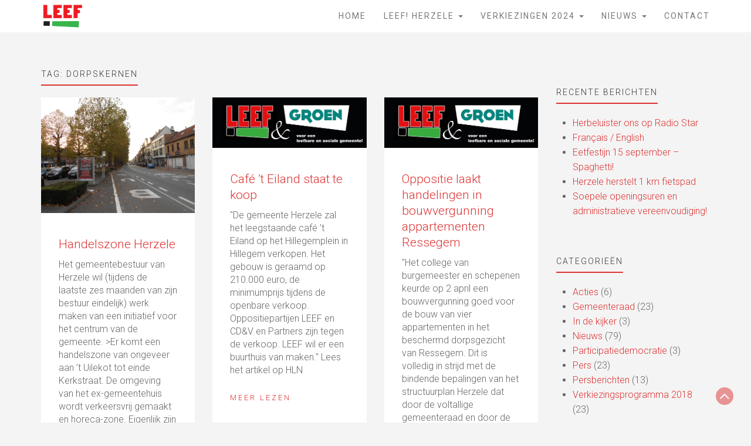

--- FILE ---
content_type: text/html; charset=UTF-8
request_url: https://www.leef.info/tag/dorpskernen/
body_size: 13342
content:
<!DOCTYPE html>
<html lang="nl-NL">
<head>
	<meta charset="UTF-8">
	<meta name="viewport" content="width=device-width, initial-scale=1">
	<link rel="profile" href="http://gmpg.org/xfn/11">
	<link rel="pingback" href="https://www.leef.info/xmlrpc.php">
	<meta name='robots' content='index, follow, max-image-preview:large, max-snippet:-1, max-video-preview:-1' />

	<!-- This site is optimized with the Yoast SEO plugin v26.6 - https://yoast.com/wordpress/plugins/seo/ -->
	<title>Dorpskernen Archieven - Leef! Herzele</title>
	<link rel="canonical" href="https://www.leef.info/tag/dorpskernen/" />
	<meta property="og:locale" content="nl_NL" />
	<meta property="og:type" content="article" />
	<meta property="og:title" content="Dorpskernen Archieven - Leef! Herzele" />
	<meta property="og:url" content="https://www.leef.info/tag/dorpskernen/" />
	<meta property="og:site_name" content="Leef! Herzele" />
	<meta property="og:image" content="https://usercontent.one/wp/www.leef.info/wp-content/uploads/2018/10/leef-vk2018-groepsfoto-bedankt-1024x668.jpg?media=1724179822" />
	<meta property="og:image:width" content="1024" />
	<meta property="og:image:height" content="668" />
	<meta property="og:image:type" content="image/jpeg" />
	<meta name="twitter:card" content="summary_large_image" />
	<script type="application/ld+json" class="yoast-schema-graph">{"@context":"https://schema.org","@graph":[{"@type":"CollectionPage","@id":"https://www.leef.info/tag/dorpskernen/","url":"https://www.leef.info/tag/dorpskernen/","name":"Dorpskernen Archieven - Leef! Herzele","isPartOf":{"@id":"https://www.leef.info/#website"},"primaryImageOfPage":{"@id":"https://www.leef.info/tag/dorpskernen/#primaryimage"},"image":{"@id":"https://www.leef.info/tag/dorpskernen/#primaryimage"},"thumbnailUrl":"https://www.leef.info/wp-content/uploads/2018/01/DSCN0725.jpg","breadcrumb":{"@id":"https://www.leef.info/tag/dorpskernen/#breadcrumb"},"inLanguage":"nl-NL"},{"@type":"ImageObject","inLanguage":"nl-NL","@id":"https://www.leef.info/tag/dorpskernen/#primaryimage","url":"https://www.leef.info/wp-content/uploads/2018/01/DSCN0725.jpg","contentUrl":"https://www.leef.info/wp-content/uploads/2018/01/DSCN0725.jpg","width":5152,"height":3864,"caption":"&copy;Patrick Giebens"},{"@type":"BreadcrumbList","@id":"https://www.leef.info/tag/dorpskernen/#breadcrumb","itemListElement":[{"@type":"ListItem","position":1,"name":"Home","item":"https://www.leef.info/"},{"@type":"ListItem","position":2,"name":"Dorpskernen"}]},{"@type":"WebSite","@id":"https://www.leef.info/#website","url":"https://www.leef.info/","name":"Leef! Herzele","description":"rood-groen","publisher":{"@id":"https://www.leef.info/#organization"},"potentialAction":[{"@type":"SearchAction","target":{"@type":"EntryPoint","urlTemplate":"https://www.leef.info/?s={search_term_string}"},"query-input":{"@type":"PropertyValueSpecification","valueRequired":true,"valueName":"search_term_string"}}],"inLanguage":"nl-NL"},{"@type":"Organization","@id":"https://www.leef.info/#organization","name":"Leef! Herzele","url":"https://www.leef.info/","logo":{"@type":"ImageObject","inLanguage":"nl-NL","@id":"https://www.leef.info/#/schema/logo/image/","url":"https://www.leef.info/wp-content/uploads/2018/01/cropped-leeflogo.png","contentUrl":"https://www.leef.info/wp-content/uploads/2018/01/cropped-leeflogo.png","width":74,"height":45,"caption":"Leef! Herzele"},"image":{"@id":"https://www.leef.info/#/schema/logo/image/"},"sameAs":["https://www.facebook.com/LEEFHerzele/"]}]}</script>
	<!-- / Yoast SEO plugin. -->


<link rel='dns-prefetch' href='//fonts.googleapis.com' />
<link rel="alternate" type="application/rss+xml" title="Leef! Herzele &raquo; feed" href="https://www.leef.info/feed/" />
<link rel="alternate" type="application/rss+xml" title="Leef! Herzele &raquo; reacties feed" href="https://www.leef.info/comments/feed/" />
<link rel="alternate" type="application/rss+xml" title="Leef! Herzele &raquo; Dorpskernen tag feed" href="https://www.leef.info/tag/dorpskernen/feed/" />
<style id='wp-img-auto-sizes-contain-inline-css' type='text/css'>
img:is([sizes=auto i],[sizes^="auto," i]){contain-intrinsic-size:3000px 1500px}
/*# sourceURL=wp-img-auto-sizes-contain-inline-css */
</style>
<style id='wp-emoji-styles-inline-css' type='text/css'>

	img.wp-smiley, img.emoji {
		display: inline !important;
		border: none !important;
		box-shadow: none !important;
		height: 1em !important;
		width: 1em !important;
		margin: 0 0.07em !important;
		vertical-align: -0.1em !important;
		background: none !important;
		padding: 0 !important;
	}
/*# sourceURL=wp-emoji-styles-inline-css */
</style>
<style id='wp-block-library-inline-css' type='text/css'>
:root{--wp-block-synced-color:#7a00df;--wp-block-synced-color--rgb:122,0,223;--wp-bound-block-color:var(--wp-block-synced-color);--wp-editor-canvas-background:#ddd;--wp-admin-theme-color:#007cba;--wp-admin-theme-color--rgb:0,124,186;--wp-admin-theme-color-darker-10:#006ba1;--wp-admin-theme-color-darker-10--rgb:0,107,160.5;--wp-admin-theme-color-darker-20:#005a87;--wp-admin-theme-color-darker-20--rgb:0,90,135;--wp-admin-border-width-focus:2px}@media (min-resolution:192dpi){:root{--wp-admin-border-width-focus:1.5px}}.wp-element-button{cursor:pointer}:root .has-very-light-gray-background-color{background-color:#eee}:root .has-very-dark-gray-background-color{background-color:#313131}:root .has-very-light-gray-color{color:#eee}:root .has-very-dark-gray-color{color:#313131}:root .has-vivid-green-cyan-to-vivid-cyan-blue-gradient-background{background:linear-gradient(135deg,#00d084,#0693e3)}:root .has-purple-crush-gradient-background{background:linear-gradient(135deg,#34e2e4,#4721fb 50%,#ab1dfe)}:root .has-hazy-dawn-gradient-background{background:linear-gradient(135deg,#faaca8,#dad0ec)}:root .has-subdued-olive-gradient-background{background:linear-gradient(135deg,#fafae1,#67a671)}:root .has-atomic-cream-gradient-background{background:linear-gradient(135deg,#fdd79a,#004a59)}:root .has-nightshade-gradient-background{background:linear-gradient(135deg,#330968,#31cdcf)}:root .has-midnight-gradient-background{background:linear-gradient(135deg,#020381,#2874fc)}:root{--wp--preset--font-size--normal:16px;--wp--preset--font-size--huge:42px}.has-regular-font-size{font-size:1em}.has-larger-font-size{font-size:2.625em}.has-normal-font-size{font-size:var(--wp--preset--font-size--normal)}.has-huge-font-size{font-size:var(--wp--preset--font-size--huge)}.has-text-align-center{text-align:center}.has-text-align-left{text-align:left}.has-text-align-right{text-align:right}.has-fit-text{white-space:nowrap!important}#end-resizable-editor-section{display:none}.aligncenter{clear:both}.items-justified-left{justify-content:flex-start}.items-justified-center{justify-content:center}.items-justified-right{justify-content:flex-end}.items-justified-space-between{justify-content:space-between}.screen-reader-text{border:0;clip-path:inset(50%);height:1px;margin:-1px;overflow:hidden;padding:0;position:absolute;width:1px;word-wrap:normal!important}.screen-reader-text:focus{background-color:#ddd;clip-path:none;color:#444;display:block;font-size:1em;height:auto;left:5px;line-height:normal;padding:15px 23px 14px;text-decoration:none;top:5px;width:auto;z-index:100000}html :where(.has-border-color){border-style:solid}html :where([style*=border-top-color]){border-top-style:solid}html :where([style*=border-right-color]){border-right-style:solid}html :where([style*=border-bottom-color]){border-bottom-style:solid}html :where([style*=border-left-color]){border-left-style:solid}html :where([style*=border-width]){border-style:solid}html :where([style*=border-top-width]){border-top-style:solid}html :where([style*=border-right-width]){border-right-style:solid}html :where([style*=border-bottom-width]){border-bottom-style:solid}html :where([style*=border-left-width]){border-left-style:solid}html :where(img[class*=wp-image-]){height:auto;max-width:100%}:where(figure){margin:0 0 1em}html :where(.is-position-sticky){--wp-admin--admin-bar--position-offset:var(--wp-admin--admin-bar--height,0px)}@media screen and (max-width:600px){html :where(.is-position-sticky){--wp-admin--admin-bar--position-offset:0px}}

/*# sourceURL=wp-block-library-inline-css */
</style><style id='global-styles-inline-css' type='text/css'>
:root{--wp--preset--aspect-ratio--square: 1;--wp--preset--aspect-ratio--4-3: 4/3;--wp--preset--aspect-ratio--3-4: 3/4;--wp--preset--aspect-ratio--3-2: 3/2;--wp--preset--aspect-ratio--2-3: 2/3;--wp--preset--aspect-ratio--16-9: 16/9;--wp--preset--aspect-ratio--9-16: 9/16;--wp--preset--color--black: #000000;--wp--preset--color--cyan-bluish-gray: #abb8c3;--wp--preset--color--white: #ffffff;--wp--preset--color--pale-pink: #f78da7;--wp--preset--color--vivid-red: #cf2e2e;--wp--preset--color--luminous-vivid-orange: #ff6900;--wp--preset--color--luminous-vivid-amber: #fcb900;--wp--preset--color--light-green-cyan: #7bdcb5;--wp--preset--color--vivid-green-cyan: #00d084;--wp--preset--color--pale-cyan-blue: #8ed1fc;--wp--preset--color--vivid-cyan-blue: #0693e3;--wp--preset--color--vivid-purple: #9b51e0;--wp--preset--gradient--vivid-cyan-blue-to-vivid-purple: linear-gradient(135deg,rgb(6,147,227) 0%,rgb(155,81,224) 100%);--wp--preset--gradient--light-green-cyan-to-vivid-green-cyan: linear-gradient(135deg,rgb(122,220,180) 0%,rgb(0,208,130) 100%);--wp--preset--gradient--luminous-vivid-amber-to-luminous-vivid-orange: linear-gradient(135deg,rgb(252,185,0) 0%,rgb(255,105,0) 100%);--wp--preset--gradient--luminous-vivid-orange-to-vivid-red: linear-gradient(135deg,rgb(255,105,0) 0%,rgb(207,46,46) 100%);--wp--preset--gradient--very-light-gray-to-cyan-bluish-gray: linear-gradient(135deg,rgb(238,238,238) 0%,rgb(169,184,195) 100%);--wp--preset--gradient--cool-to-warm-spectrum: linear-gradient(135deg,rgb(74,234,220) 0%,rgb(151,120,209) 20%,rgb(207,42,186) 40%,rgb(238,44,130) 60%,rgb(251,105,98) 80%,rgb(254,248,76) 100%);--wp--preset--gradient--blush-light-purple: linear-gradient(135deg,rgb(255,206,236) 0%,rgb(152,150,240) 100%);--wp--preset--gradient--blush-bordeaux: linear-gradient(135deg,rgb(254,205,165) 0%,rgb(254,45,45) 50%,rgb(107,0,62) 100%);--wp--preset--gradient--luminous-dusk: linear-gradient(135deg,rgb(255,203,112) 0%,rgb(199,81,192) 50%,rgb(65,88,208) 100%);--wp--preset--gradient--pale-ocean: linear-gradient(135deg,rgb(255,245,203) 0%,rgb(182,227,212) 50%,rgb(51,167,181) 100%);--wp--preset--gradient--electric-grass: linear-gradient(135deg,rgb(202,248,128) 0%,rgb(113,206,126) 100%);--wp--preset--gradient--midnight: linear-gradient(135deg,rgb(2,3,129) 0%,rgb(40,116,252) 100%);--wp--preset--font-size--small: 13px;--wp--preset--font-size--medium: 20px;--wp--preset--font-size--large: 36px;--wp--preset--font-size--x-large: 42px;--wp--preset--spacing--20: 0.44rem;--wp--preset--spacing--30: 0.67rem;--wp--preset--spacing--40: 1rem;--wp--preset--spacing--50: 1.5rem;--wp--preset--spacing--60: 2.25rem;--wp--preset--spacing--70: 3.38rem;--wp--preset--spacing--80: 5.06rem;--wp--preset--shadow--natural: 6px 6px 9px rgba(0, 0, 0, 0.2);--wp--preset--shadow--deep: 12px 12px 50px rgba(0, 0, 0, 0.4);--wp--preset--shadow--sharp: 6px 6px 0px rgba(0, 0, 0, 0.2);--wp--preset--shadow--outlined: 6px 6px 0px -3px rgb(255, 255, 255), 6px 6px rgb(0, 0, 0);--wp--preset--shadow--crisp: 6px 6px 0px rgb(0, 0, 0);}:where(.is-layout-flex){gap: 0.5em;}:where(.is-layout-grid){gap: 0.5em;}body .is-layout-flex{display: flex;}.is-layout-flex{flex-wrap: wrap;align-items: center;}.is-layout-flex > :is(*, div){margin: 0;}body .is-layout-grid{display: grid;}.is-layout-grid > :is(*, div){margin: 0;}:where(.wp-block-columns.is-layout-flex){gap: 2em;}:where(.wp-block-columns.is-layout-grid){gap: 2em;}:where(.wp-block-post-template.is-layout-flex){gap: 1.25em;}:where(.wp-block-post-template.is-layout-grid){gap: 1.25em;}.has-black-color{color: var(--wp--preset--color--black) !important;}.has-cyan-bluish-gray-color{color: var(--wp--preset--color--cyan-bluish-gray) !important;}.has-white-color{color: var(--wp--preset--color--white) !important;}.has-pale-pink-color{color: var(--wp--preset--color--pale-pink) !important;}.has-vivid-red-color{color: var(--wp--preset--color--vivid-red) !important;}.has-luminous-vivid-orange-color{color: var(--wp--preset--color--luminous-vivid-orange) !important;}.has-luminous-vivid-amber-color{color: var(--wp--preset--color--luminous-vivid-amber) !important;}.has-light-green-cyan-color{color: var(--wp--preset--color--light-green-cyan) !important;}.has-vivid-green-cyan-color{color: var(--wp--preset--color--vivid-green-cyan) !important;}.has-pale-cyan-blue-color{color: var(--wp--preset--color--pale-cyan-blue) !important;}.has-vivid-cyan-blue-color{color: var(--wp--preset--color--vivid-cyan-blue) !important;}.has-vivid-purple-color{color: var(--wp--preset--color--vivid-purple) !important;}.has-black-background-color{background-color: var(--wp--preset--color--black) !important;}.has-cyan-bluish-gray-background-color{background-color: var(--wp--preset--color--cyan-bluish-gray) !important;}.has-white-background-color{background-color: var(--wp--preset--color--white) !important;}.has-pale-pink-background-color{background-color: var(--wp--preset--color--pale-pink) !important;}.has-vivid-red-background-color{background-color: var(--wp--preset--color--vivid-red) !important;}.has-luminous-vivid-orange-background-color{background-color: var(--wp--preset--color--luminous-vivid-orange) !important;}.has-luminous-vivid-amber-background-color{background-color: var(--wp--preset--color--luminous-vivid-amber) !important;}.has-light-green-cyan-background-color{background-color: var(--wp--preset--color--light-green-cyan) !important;}.has-vivid-green-cyan-background-color{background-color: var(--wp--preset--color--vivid-green-cyan) !important;}.has-pale-cyan-blue-background-color{background-color: var(--wp--preset--color--pale-cyan-blue) !important;}.has-vivid-cyan-blue-background-color{background-color: var(--wp--preset--color--vivid-cyan-blue) !important;}.has-vivid-purple-background-color{background-color: var(--wp--preset--color--vivid-purple) !important;}.has-black-border-color{border-color: var(--wp--preset--color--black) !important;}.has-cyan-bluish-gray-border-color{border-color: var(--wp--preset--color--cyan-bluish-gray) !important;}.has-white-border-color{border-color: var(--wp--preset--color--white) !important;}.has-pale-pink-border-color{border-color: var(--wp--preset--color--pale-pink) !important;}.has-vivid-red-border-color{border-color: var(--wp--preset--color--vivid-red) !important;}.has-luminous-vivid-orange-border-color{border-color: var(--wp--preset--color--luminous-vivid-orange) !important;}.has-luminous-vivid-amber-border-color{border-color: var(--wp--preset--color--luminous-vivid-amber) !important;}.has-light-green-cyan-border-color{border-color: var(--wp--preset--color--light-green-cyan) !important;}.has-vivid-green-cyan-border-color{border-color: var(--wp--preset--color--vivid-green-cyan) !important;}.has-pale-cyan-blue-border-color{border-color: var(--wp--preset--color--pale-cyan-blue) !important;}.has-vivid-cyan-blue-border-color{border-color: var(--wp--preset--color--vivid-cyan-blue) !important;}.has-vivid-purple-border-color{border-color: var(--wp--preset--color--vivid-purple) !important;}.has-vivid-cyan-blue-to-vivid-purple-gradient-background{background: var(--wp--preset--gradient--vivid-cyan-blue-to-vivid-purple) !important;}.has-light-green-cyan-to-vivid-green-cyan-gradient-background{background: var(--wp--preset--gradient--light-green-cyan-to-vivid-green-cyan) !important;}.has-luminous-vivid-amber-to-luminous-vivid-orange-gradient-background{background: var(--wp--preset--gradient--luminous-vivid-amber-to-luminous-vivid-orange) !important;}.has-luminous-vivid-orange-to-vivid-red-gradient-background{background: var(--wp--preset--gradient--luminous-vivid-orange-to-vivid-red) !important;}.has-very-light-gray-to-cyan-bluish-gray-gradient-background{background: var(--wp--preset--gradient--very-light-gray-to-cyan-bluish-gray) !important;}.has-cool-to-warm-spectrum-gradient-background{background: var(--wp--preset--gradient--cool-to-warm-spectrum) !important;}.has-blush-light-purple-gradient-background{background: var(--wp--preset--gradient--blush-light-purple) !important;}.has-blush-bordeaux-gradient-background{background: var(--wp--preset--gradient--blush-bordeaux) !important;}.has-luminous-dusk-gradient-background{background: var(--wp--preset--gradient--luminous-dusk) !important;}.has-pale-ocean-gradient-background{background: var(--wp--preset--gradient--pale-ocean) !important;}.has-electric-grass-gradient-background{background: var(--wp--preset--gradient--electric-grass) !important;}.has-midnight-gradient-background{background: var(--wp--preset--gradient--midnight) !important;}.has-small-font-size{font-size: var(--wp--preset--font-size--small) !important;}.has-medium-font-size{font-size: var(--wp--preset--font-size--medium) !important;}.has-large-font-size{font-size: var(--wp--preset--font-size--large) !important;}.has-x-large-font-size{font-size: var(--wp--preset--font-size--x-large) !important;}
/*# sourceURL=global-styles-inline-css */
</style>

<style id='classic-theme-styles-inline-css' type='text/css'>
/*! This file is auto-generated */
.wp-block-button__link{color:#fff;background-color:#32373c;border-radius:9999px;box-shadow:none;text-decoration:none;padding:calc(.667em + 2px) calc(1.333em + 2px);font-size:1.125em}.wp-block-file__button{background:#32373c;color:#fff;text-decoration:none}
/*# sourceURL=/wp-includes/css/classic-themes.min.css */
</style>
<link rel='stylesheet' id='contact-form-7-css' href='https://usercontent.one/wp/www.leef.info/wp-content/plugins/contact-form-7/includes/css/styles.css?ver=6.1.4&media=1724179822' type='text/css' media='all' />
<link rel='stylesheet' id='table-sorter-custom-css-css' href='https://usercontent.one/wp/www.leef.info/wp-content/plugins/table-sorter/wp-style.css?ver=6.9&media=1724179822' type='text/css' media='all' />
<link rel='stylesheet' id='wpsm_team_b-font-awesome-front-css' href='https://usercontent.one/wp/www.leef.info/wp-content/plugins/team-builder/assets/css/font-awesome/css/font-awesome.min.css?ver=6.9&media=1724179822' type='text/css' media='all' />
<link rel='stylesheet' id='wpsm_team_b_bootstrap-front-css' href='https://usercontent.one/wp/www.leef.info/wp-content/plugins/team-builder/assets/css/bootstrap-front.css?ver=6.9&media=1724179822' type='text/css' media='all' />
<link rel='stylesheet' id='wpsm_team_b_team-css' href='https://usercontent.one/wp/www.leef.info/wp-content/plugins/team-builder/assets/css/team.css?ver=6.9&media=1724179822' type='text/css' media='all' />
<link rel='stylesheet' id='wpsm_team_b_owl_carousel_min_css-css' href='https://usercontent.one/wp/www.leef.info/wp-content/plugins/team-builder/assets/css/owl.carousel.min.css?ver=6.9&media=1724179822' type='text/css' media='all' />
<link rel='stylesheet' id='hamburger.css-css' href='https://usercontent.one/wp/www.leef.info/wp-content/plugins/wp-responsive-menu/assets/css/wpr-hamburger.css?ver=3.2.1&media=1724179822' type='text/css' media='all' />
<link rel='stylesheet' id='wprmenu.css-css' href='https://usercontent.one/wp/www.leef.info/wp-content/plugins/wp-responsive-menu/assets/css/wprmenu.css?ver=3.2.1&media=1724179822' type='text/css' media='all' />
<style id='wprmenu.css-inline-css' type='text/css'>
@media only screen and ( max-width: 768px ) {html body div.wprm-wrapper {overflow: scroll;}#mg-wprm-wrap ul li {border-top: solid 1px rgba(255,255,255,0.05);border-bottom: solid 1px rgba(255,255,255,0.05);}#wprmenu_bar {background-image: url();background-size: cover ;background-repeat: repeat;}#wprmenu_bar {background-color: #c92c2c;}html body div#mg-wprm-wrap .wpr_submit .icon.icon-search {color: #ffffff;}#wprmenu_bar .menu_title,#wprmenu_bar .wprmenu_icon_menu,#wprmenu_bar .menu_title a {color: #ffffff;}#wprmenu_bar .menu_title a {font-size: 20px;font-weight: normal;}#mg-wprm-wrap li.menu-item a {font-size: 15px;text-transform: uppercase;font-weight: normal;}#mg-wprm-wrap li.menu-item-has-children ul.sub-menu a {font-size: 15px;text-transform: uppercase;font-weight: normal;}#mg-wprm-wrap li.current-menu-item > a {background: #d53f3f;}#mg-wprm-wrap li.current-menu-item > a,#mg-wprm-wrap li.current-menu-item span.wprmenu_icon{color: #ffffff !important;}#mg-wprm-wrap {background-color: #c82d2d;}.cbp-spmenu-push-toright,.cbp-spmenu-push-toright .mm-slideout {left: 80% ;}.cbp-spmenu-push-toleft {left: -80% ;}#mg-wprm-wrap.cbp-spmenu-right,#mg-wprm-wrap.cbp-spmenu-left,#mg-wprm-wrap.cbp-spmenu-right.custom,#mg-wprm-wrap.cbp-spmenu-left.custom,.cbp-spmenu-vertical {width: 80%;max-width: 400px;}#mg-wprm-wrap ul#wprmenu_menu_ul li.menu-item a,div#mg-wprm-wrap ul li span.wprmenu_icon {color: #ffffff;}#mg-wprm-wrap ul#wprmenu_menu_ul li.menu-item:valid ~ a{color: #ffffff;}#mg-wprm-wrap ul#wprmenu_menu_ul li.menu-item a:hover {background: #d53f3f;color: #ffffff !important;}div#mg-wprm-wrap ul>li:hover>span.wprmenu_icon {color: #ffffff !important;}.wprmenu_bar .hamburger-inner,.wprmenu_bar .hamburger-inner::before,.wprmenu_bar .hamburger-inner::after {background: #ffffff;}.wprmenu_bar .hamburger:hover .hamburger-inner,.wprmenu_bar .hamburger:hover .hamburger-inner::before,.wprmenu_bar .hamburger:hover .hamburger-inner::after {background: #ffffff;}div.wprmenu_bar div.hamburger{padding-right: 6px !important;}#wprmenu_menu.left {width:80%;left: -80%;right: auto;}#wprmenu_menu.right {width:80%;right: -80%;left: auto;}html body div#wprmenu_bar {padding-top: 14px;padding-bottom: 14px;}.wprmenu_bar div.wpr_search form {top: 44px;}html body div#wprmenu_bar {height : 55px;}#mg-wprm-wrap.cbp-spmenu-left,#mg-wprm-wrap.cbp-spmenu-right,#mg-widgetmenu-wrap.cbp-spmenu-widget-left,#mg-widgetmenu-wrap.cbp-spmenu-widget-right {top: 55px !important;}.wprmenu_bar .hamburger {float: left;}.wprmenu_bar #custom_menu_icon.hamburger {top: px;left: px;float: left !important;background-color: #cccccc;}.wpr_custom_menu #custom_menu_icon {display: block;}html { padding-top: 42px !important; }#wprmenu_bar,#mg-wprm-wrap { display: block; }div#wpadminbar { position: fixed; }}
/*# sourceURL=wprmenu.css-inline-css */
</style>
<link rel='stylesheet' id='wpr_icons-css' href='https://usercontent.one/wp/www.leef.info/wp-content/plugins/wp-responsive-menu/inc/assets/icons/wpr-icons.css?ver=3.2.1&media=1724179822' type='text/css' media='all' />
<link rel='stylesheet' id='ultrabootstrap-bootstrap-css' href='https://usercontent.one/wp/www.leef.info/wp-content/themes/ultrabootstrap/css/bootstrap.css?ver=6.9&media=1724179822' type='text/css' media='all' />
<link rel='stylesheet' id='ultrabootstrap-fontawesome-css' href='https://usercontent.one/wp/www.leef.info/wp-content/themes/ultrabootstrap/css/font-awesome.css?ver=6.9&media=1724179822' type='text/css' media='all' />
<link rel='stylesheet' id='ultrabootstrap-googlefonts-css' href='//fonts.googleapis.com/css?family=Roboto%3A400%2C300%2C700&#038;ver=6.9' type='text/css' media='all' />
<link rel='stylesheet' id='ultrabootstrap-style-css' href='https://usercontent.one/wp/www.leef.info/wp-content/themes/ultrabootstrap/style.css?ver=6.9&media=1724179822' type='text/css' media='all' />
<script type="text/javascript" src="https://www.leef.info/wp-includes/js/jquery/jquery.min.js?ver=3.7.1" id="jquery-core-js"></script>
<script type="text/javascript" src="https://www.leef.info/wp-includes/js/jquery/jquery-migrate.min.js?ver=3.4.1" id="jquery-migrate-js"></script>
<script type="text/javascript" src="https://usercontent.one/wp/www.leef.info/wp-content/plugins/table-sorter/jquery.tablesorter.min.js?ver=6.9&media=1724179822" id="table-sorter-js"></script>
<script type="text/javascript" src="https://usercontent.one/wp/www.leef.info/wp-content/plugins/table-sorter/jquery.metadata.js?ver=2.2&media=1724179822" id="table-sorter-metadata-js"></script>
<script type="text/javascript" src="https://usercontent.one/wp/www.leef.info/wp-content/plugins/table-sorter/wp-script.js?ver=2.2&media=1724179822" id="table-sorter-custom-js-js"></script>
<script type="text/javascript" src="https://usercontent.one/wp/www.leef.info/wp-content/plugins/team-builder/assets/js/owl.carousel.min.js?ver=6.9&media=1724179822" id="wpsm_team_b_owl_carousel_min_js-js"></script>
<script type="text/javascript" src="https://usercontent.one/wp/www.leef.info/wp-content/plugins/wp-responsive-menu/assets/js/modernizr.custom.js?ver=3.2.1&media=1724179822" id="modernizr-js"></script>
<script type="text/javascript" src="https://usercontent.one/wp/www.leef.info/wp-content/plugins/wp-responsive-menu/assets/js/touchSwipe.js?ver=3.2.1&media=1724179822" id="touchSwipe-js"></script>
<script type="text/javascript" id="wprmenu.js-js-extra">
/* <![CDATA[ */
var wprmenu = {"zooming":"","from_width":"768","push_width":"400","menu_width":"80","parent_click":"","swipe":"1","enable_overlay":"","wprmenuDemoId":""};
//# sourceURL=wprmenu.js-js-extra
/* ]]> */
</script>
<script type="text/javascript" src="https://usercontent.one/wp/www.leef.info/wp-content/plugins/wp-responsive-menu/assets/js/wprmenu.js?ver=3.2.1&media=1724179822" id="wprmenu.js-js"></script>
<link rel="https://api.w.org/" href="https://www.leef.info/wp-json/" /><link rel="alternate" title="JSON" type="application/json" href="https://www.leef.info/wp-json/wp/v2/tags/21" /><link rel="EditURI" type="application/rsd+xml" title="RSD" href="https://www.leef.info/xmlrpc.php?rsd" />
<meta name="generator" content="WordPress 6.9" />
<style>[class*=" icon-oc-"],[class^=icon-oc-]{speak:none;font-style:normal;font-weight:400;font-variant:normal;text-transform:none;line-height:1;-webkit-font-smoothing:antialiased;-moz-osx-font-smoothing:grayscale}.icon-oc-one-com-white-32px-fill:before{content:"901"}.icon-oc-one-com:before{content:"900"}#one-com-icon,.toplevel_page_onecom-wp .wp-menu-image{speak:none;display:flex;align-items:center;justify-content:center;text-transform:none;line-height:1;-webkit-font-smoothing:antialiased;-moz-osx-font-smoothing:grayscale}.onecom-wp-admin-bar-item>a,.toplevel_page_onecom-wp>.wp-menu-name{font-size:16px;font-weight:400;line-height:1}.toplevel_page_onecom-wp>.wp-menu-name img{width:69px;height:9px;}.wp-submenu-wrap.wp-submenu>.wp-submenu-head>img{width:88px;height:auto}.onecom-wp-admin-bar-item>a img{height:7px!important}.onecom-wp-admin-bar-item>a img,.toplevel_page_onecom-wp>.wp-menu-name img{opacity:.8}.onecom-wp-admin-bar-item.hover>a img,.toplevel_page_onecom-wp.wp-has-current-submenu>.wp-menu-name img,li.opensub>a.toplevel_page_onecom-wp>.wp-menu-name img{opacity:1}#one-com-icon:before,.onecom-wp-admin-bar-item>a:before,.toplevel_page_onecom-wp>.wp-menu-image:before{content:'';position:static!important;background-color:rgba(240,245,250,.4);border-radius:102px;width:18px;height:18px;padding:0!important}.onecom-wp-admin-bar-item>a:before{width:14px;height:14px}.onecom-wp-admin-bar-item.hover>a:before,.toplevel_page_onecom-wp.opensub>a>.wp-menu-image:before,.toplevel_page_onecom-wp.wp-has-current-submenu>.wp-menu-image:before{background-color:#76b82a}.onecom-wp-admin-bar-item>a{display:inline-flex!important;align-items:center;justify-content:center}#one-com-logo-wrapper{font-size:4em}#one-com-icon{vertical-align:middle}.imagify-welcome{display:none !important;}</style><link rel="icon" href="https://usercontent.one/wp/www.leef.info/wp-content/uploads/2023/05/cropped-rond-1-32x32.png?media=1724179822" sizes="32x32" />
<link rel="icon" href="https://usercontent.one/wp/www.leef.info/wp-content/uploads/2023/05/cropped-rond-1-192x192.png?media=1724179822" sizes="192x192" />
<link rel="apple-touch-icon" href="https://usercontent.one/wp/www.leef.info/wp-content/uploads/2023/05/cropped-rond-1-180x180.png?media=1724179822" />
<meta name="msapplication-TileImage" content="https://usercontent.one/wp/www.leef.info/wp-content/uploads/2023/05/cropped-rond-1-270x270.png?media=1724179822" />
		<style type="text/css" id="wp-custom-css">
			/* Kleur tekst rood */
a, a:visited {color:#dd3333;}
/* Kleur tekst groen */
a:hover {color:#5eb237;}
/* Kleur achtergrond rood */
.scroll-top-wrapper, header .navbar-form .btn, .welcome .message, .btn-danger, .comments-area .comment-form .form-submit input {background-color:#dd3333;}
/* Kleur achtergrond groen */
.btn-danger:focus, .btn-danger.focus {background-color:#5eb237;}
/* Kleur rand rood */
.welcome .message {border-left: 2px solid #5eb237;border-right: 2px solid #5eb237;}
/* Kleur rand groen */
h4 {border-bottom: 2px solid #dd3333;}
/*Aanpassen afmetingen*/
#wpcf7-f668-p354-o1 {width:80%;}
label {width:100%}
input.wpcf7-text, .wpcf7-form-control wpcf7-textarea {width: 100%;}
blockquote {
    margin: 1.5em 1.5em;
}
figure {
    margin: 0px;
	padding:2px;
}
h1, .h1, h2, .h2, h3, .h3 {
    margin-top: 10px;
    margin-bottom: 10px;
	  line-height: 1.3em;
}
.ngg-imagebrowser {
	text-align: center;
margin: auto;
}

.single-post .fa {
	margin-right: 0.5rem;
}
.single-post li:not(:last-of-type) {
	margin-right: 0.5rem;
}
/* Zaken wegstoppen */
ul.social {display:none;}
abbr, acronym, abbr[title], abbr[title], abbr[data-original-title] {border-bottom:none;}

/*Afbeeldingen*/
.wp-caption .wp-caption-text {
    margin: 0.2em 0;
    font-size: x-small;
    font-style: italic;
}

/* Related content */

.yarpp-related h3, .yarpp-related-none h3  {
font-weight: 300;
padding: 0 0 5px 0;
font-size: 1.5em;
text-transform: none;
margin-top: 20px;
margin-bottom: 10px;
}


.yarpp-thumbnails-horizontal, .post-info {
background: #f9f9f9;
border: 1px solid #e0e0e0;
overflow: hidden;
margin-bottom: 1em;
margin-top: 1em;
padding: 5px;
}

.yarpp-thumbnails-horizontal .yarpp-thumbnail
{height:auto;}
/* Related pictures */

.ngg-related-gallery img {
width: 120px;
height: 120px;
margin: 5px;
}
/* Related tags*/
.spacer {
    padding-top: 60px;
    padding-bottom: 5px;
}
/* input formulier */
#wpcf7-f668-p354-o1 {
	margin-top: 3rem;
}
.wpcf7-form-control,#searchform input {
	height: 4rem;
	font: 300 16px/22px Roboto;
    color: #666;
	padding: 1rem;
}
.wpcf7-textarea {
	height: 10rem;
	width: 100%;
	padding: 1rem;
}

.wpcf7-form label {
	font: 300 14px/22px Roboto;
    color: #666;
}

.wpcf7-submit {
	color: #fff !important;
    border-radius: 0;
    border: none;
    text-transform: uppercase;
    font-size: 0.9em;
    letter-spacing: 2px;
    padding: 5px 25px;
	background-color: #dd3333;
}

#wpcf7-f668-p354-o1 {
    width: 100%;
}


p {
font-size: 16px!important; 
	line-height: 1.4em;
}


.menu-header-container a {
font-size: 14px!important; 

}


li {
font-size: 16px!important; 
	line-height: 1.6em;

}

.wp-block-button__link {
    color: #000;
    background-color: #cccccc;
}

.wp-block-button__link a, a:visited {
    color: #000;
}

		</style>
		</head>


<body class="archive tag tag-dorpskernen tag-21 wp-custom-logo wp-theme-ultrabootstrap group-blog hfeed">

<header>	
<section class="logo-menu">
	<nav class="navbar navbar-default navbar-fixed-top">
		<div class="container">
					<!-- Brand and toggle get grouped for better mobile display -->
				    <div class="navbar-header">
				      	<button type="button" class="navbar-toggle collapsed" data-toggle="collapse" data-target="#bs-example-navbar-collapse-1">
					        <span class="sr-only">Toggle navigation</span>
					        <span class="icon-bar"></span>
					        <span class="icon-bar"></span>
					        <span class="icon-bar"></span>
				      	</button>
				      	<div class="logo-tag">
				      		
				      			<a href="https://www.leef.info/" class="custom-logo-link" rel="home"><img width="74" height="45" src="https://usercontent.one/wp/www.leef.info/wp-content/uploads/2018/01/cropped-leeflogo.png?media=1724179822" class="custom-logo" alt="Leef! Herzele" decoding="async" /></a></a>                     
      						
      					</div>
				    </div>

					<!-- Collect the nav links, forms, and other content for toggling -->
					<div class="collapse navbar-collapse" id="bs-example-navbar-collapse-1">
						  							
						<div class="menu-header-container"><ul id="menu-header" class="nav navbar-nav navbar-right"><li id="menu-item-660" class="menu-item menu-item-type-custom menu-item-object-custom menu-item-home menu-item-660"><a title="Home" href="http://www.leef.info/">Home</a></li>
<li id="menu-item-704" class="menu-item menu-item-type-post_type menu-item-object-page menu-item-has-children menu-item-704 dropdown"><a title="Leef! Herzele" href="https://www.leef.info/leef-herzele/" data-toggle="dropdown" class="dropdown-toggle" aria-haspopup="true">Leef! Herzele <span class="caret"></span></a>
<ul role="menu" class=" dropdown-menu">
	<li id="menu-item-662" class="menu-item menu-item-type-post_type menu-item-object-page menu-item-662"><a title="Ecosocialisme" href="https://www.leef.info/leef-herzele/about/">Ecosocialisme</a></li>
	<li id="menu-item-888" class="menu-item menu-item-type-post_type menu-item-object-page menu-item-888"><a title="Gallerij" href="https://www.leef.info/gallerij/">Gallerij</a></li>
</ul>
</li>
<li id="menu-item-1909" class="menu-item menu-item-type-post_type menu-item-object-page menu-item-has-children menu-item-1909 dropdown"><a title="Verkiezingen 2024" href="https://www.leef.info/verkiezingen-2024/" data-toggle="dropdown" class="dropdown-toggle" aria-haspopup="true">Verkiezingen 2024 <span class="caret"></span></a>
<ul role="menu" class=" dropdown-menu">
	<li id="menu-item-1910" class="menu-item menu-item-type-post_type menu-item-object-page menu-item-1910"><a title="Onze Kandidaten !" href="https://www.leef.info/verkiezingen-2024/kandidaten/">Onze Kandidaten !</a></li>
	<li id="menu-item-1911" class="menu-item menu-item-type-post_type menu-item-object-page menu-item-1911"><a title="Programma" href="https://www.leef.info/verkiezingen-2024/programma/">Programma</a></li>
	<li id="menu-item-1797" class="menu-item menu-item-type-post_type menu-item-object-page menu-item-1797"><a title="Campagne" href="https://www.leef.info/campagne-2024/">Campagne</a></li>
</ul>
</li>
<li id="menu-item-939" class="menu-item menu-item-type-taxonomy menu-item-object-category menu-item-has-children menu-item-939 dropdown"><a title="Nieuws" href="https://www.leef.info/category/nieuws/" data-toggle="dropdown" class="dropdown-toggle" aria-haspopup="true">Nieuws <span class="caret"></span></a>
<ul role="menu" class=" dropdown-menu">
	<li id="menu-item-906" class="menu-item menu-item-type-taxonomy menu-item-object-category menu-item-906"><a title="Persberichten" href="https://www.leef.info/category/nieuws/persberichten/">Persberichten</a></li>
	<li id="menu-item-938" class="menu-item menu-item-type-taxonomy menu-item-object-category menu-item-938"><a title="Gemeenteraad" href="https://www.leef.info/category/nieuws/gemeenteraad/">Gemeenteraad</a></li>
	<li id="menu-item-941" class="menu-item menu-item-type-taxonomy menu-item-object-category menu-item-941"><a title="Acties" href="https://www.leef.info/category/nieuws/acties/">Acties</a></li>
	<li id="menu-item-940" class="menu-item menu-item-type-taxonomy menu-item-object-category menu-item-940"><a title="Pers" href="https://www.leef.info/category/nieuws/pers/">Pers</a></li>
</ul>
</li>
<li id="menu-item-688" class="menu-item menu-item-type-post_type menu-item-object-page menu-item-688"><a title="Contact" href="https://www.leef.info/contact-pagina/">Contact</a></li>
</ul></div>				    </div> <!-- /.end of collaspe navbar-collaspe -->
	</div> <!-- /.end of container -->
	</nav>
</section> <!-- /.end of section -->
</header><div class="spacer post-list">
    <div class="container">
        <div class="row">
        <div  class="col-md-9">
        
        
                <h4>Tag: <span>Dorpskernen</span></h4>        <div class="row">
                        
                
<div class="col-lg-4 col-md-6 eq-blocks">
    <div class="post-block">
                    <a href="https://www.leef.info/handelszone-herzele/" rel="bookmark"><img width="5152" height="3864" src="https://usercontent.one/wp/www.leef.info/wp-content/uploads/2018/01/DSCN0725.jpg?media=1724179822" class="attachment-portfolio-thumb size-portfolio-thumb wp-post-image" alt="Groenlaan Herzele" decoding="async" fetchpriority="high" srcset="https://usercontent.one/wp/www.leef.info/wp-content/uploads/2018/01/DSCN0725.jpg?media=1724179822 5152w, https://usercontent.one/wp/www.leef.info/wp-content/uploads/2018/01/DSCN0725-300x225.jpg?media=1724179822 300w, https://usercontent.one/wp/www.leef.info/wp-content/uploads/2018/01/DSCN0725-768x576.jpg?media=1724179822 768w, https://usercontent.one/wp/www.leef.info/wp-content/uploads/2018/01/DSCN0725-1024x768.jpg?media=1724179822 1024w" sizes="(max-width: 5152px) 100vw, 5152px" /></a>
          
    <div class="summary">
        <h3><a href="https://www.leef.info/handelszone-herzele/" rel="bookmark">Handelszone Herzele</a></h3>
    
        <p>Het gemeentebestuur van Herzele wil (tijdens de laatste zes maanden van zijn bestuur eindelijk) werk maken van een initiatief voor het centrum van de gemeente. >Er komt een handelszone van ongeveer aan &#8217;t Uilekot tot einde Kerkstraat. De omgeving van het ex-gemeentehuis wordt verkeersvrij gemaakt en horeca-zone. Eigenlijk zijn er op het stuk van de [&hellip;]</p>
        
        <a href="https://www.leef.info/handelszone-herzele/" rel="bookmark" title="" class="readmore">Meer lezen </a>

    </div>
</div>
</div>




            
                
<div class="col-lg-4 col-md-6 eq-blocks">
    <div class="post-block">
                    <a href="https://www.leef.info/cafe-t-eiland-staat-te-koop/" rel="bookmark"><img src="https://usercontent.one/wp/www.leef.info/wp-content/uploads/2018/09/leef-vk2018-logoCombi.jpg?media=1724179822" title="Café ’t Eiland staat te koop" alt="Café ’t Eiland staat te koop" class="img-responsive" /></a>
          
    <div class="summary">
        <h3><a href="https://www.leef.info/cafe-t-eiland-staat-te-koop/" rel="bookmark">Café ’t Eiland staat te koop</a></h3>
    
        <p>&quot;De gemeente Herzele zal het leegstaande caf&eacute; &rsquo;t Eiland op het Hillegemplein in Hillegem verkopen. Het gebouw is geraamd op 210.000 euro, de minimumprijs tijdens de openbare verkoop. Oppositiepartijen LEEF en CD&amp;V en Partners zijn tegen de verkoop. LEEF wil er een buurthuis van maken.&quot; Lees het artikel op HLN</p>
        
        <a href="https://www.leef.info/cafe-t-eiland-staat-te-koop/" rel="bookmark" title="" class="readmore">Meer lezen </a>

    </div>
</div>
</div>




            
                
<div class="col-lg-4 col-md-6 eq-blocks">
    <div class="post-block">
                    <a href="https://www.leef.info/oppositie-laakt-handelingen-in-bouwvergunning-appartementen-ressegem/" rel="bookmark"><img src="https://usercontent.one/wp/www.leef.info/wp-content/uploads/2018/09/leef-vk2018-logoCombi.jpg?media=1724179822" title="Oppositie laakt handelingen in bouwvergunning appartementen Ressegem" alt="Oppositie laakt handelingen in bouwvergunning appartementen Ressegem" class="img-responsive" /></a>
          
    <div class="summary">
        <h3><a href="https://www.leef.info/oppositie-laakt-handelingen-in-bouwvergunning-appartementen-ressegem/" rel="bookmark">Oppositie laakt handelingen in bouwvergunning appartementen Ressegem</a></h3>
    
        <p>&quot;Het college van burgemeester en schepenen keurde op 2 april een bouwvergunning goed voor de bouw van vier appartementen in het beschermd dorpsgezicht van Ressegem. Dit is volledig in strijd met de bindende bepalingen van het structuurplan Herzele dat door de voltallige gemeenteraad en door de bestendige deputatie werd goedgekeurd in het voorjaar van 2012.&quot; [&hellip;]</p>
        
        <a href="https://www.leef.info/oppositie-laakt-handelingen-in-bouwvergunning-appartementen-ressegem/" rel="bookmark" title="" class="readmore">Meer lezen </a>

    </div>
</div>
</div>




            
            

                </div>
        <div class="page-nav"></div>
        </div>
    <div class="col-md-3">
<div id="secondary" class="widget-area" role="complementary">
	
		<aside id="recent-posts-2" class="widget widget_recent_entries">
		<h4 class="widget-title">Recente berichten</h4>
		<ul>
											<li>
					<a href="https://www.leef.info/herbeluister-ons-op-radio-star/">Herbeluister ons op Radio Star</a>
									</li>
											<li>
					<a href="https://www.leef.info/francais-english/">Français / English</a>
									</li>
											<li>
					<a href="https://www.leef.info/eetfestijn-spaghetti/">Eetfestijn 15 september &#8211; Spaghetti!</a>
									</li>
											<li>
					<a href="https://www.leef.info/herzele-herstelt-1-km-fietspad/">Herzele herstelt  1 km fietspad</a>
									</li>
											<li>
					<a href="https://www.leef.info/soepele-openingsuren-en-administratieve-vereenvoudiging/">Soepele openingsuren en administratieve vereenvoudiging!</a>
									</li>
					</ul>

		</aside><aside id="categories-2" class="widget widget_categories"><h4 class="widget-title">Categorieën</h4>
			<ul>
					<li class="cat-item cat-item-26"><a href="https://www.leef.info/category/nieuws/acties/">Acties</a> (6)
</li>
	<li class="cat-item cat-item-4"><a href="https://www.leef.info/category/nieuws/gemeenteraad/">Gemeenteraad</a> (23)
</li>
	<li class="cat-item cat-item-13"><a href="https://www.leef.info/category/indekijker/">In de kijker</a> (3)
</li>
	<li class="cat-item cat-item-5"><a href="https://www.leef.info/category/nieuws/">Nieuws</a> (79)
</li>
	<li class="cat-item cat-item-30"><a href="https://www.leef.info/category/nieuws/participatiedemocratie/">Participatiedemocratie</a> (3)
</li>
	<li class="cat-item cat-item-14"><a href="https://www.leef.info/category/nieuws/pers/">Pers</a> (23)
</li>
	<li class="cat-item cat-item-25"><a href="https://www.leef.info/category/nieuws/persberichten/">Persberichten</a> (13)
</li>
	<li class="cat-item cat-item-12"><a href="https://www.leef.info/category/verkiezingsprogramma-2018/">Verkiezingsprogramma 2018</a> (23)
</li>
			</ul>

			</aside></div><!-- #secondary -->    </div>
    </div>

</div>
</div>

		<!-- Tab to top scrolling -->
		<div class="scroll-top-wrapper"> <span class="scroll-top-inner">
  			<i class="fa fa-2x fa-angle-up"></i>
    		</span>
    	</div> 
		<section class="footers">
		<div class="container footers">
        <div class="row">
            <div id="custom_html-6" class="widget_text widget col-md-3 col-sm-6 widget_custom_html"><h4 class="widget-title">Financiële steun</h4><div class="textwidget custom-html-widget"><address>
<span style="color:red; text-shadow: 1px 1px 0 black, 1px 1px 0 black;">LEEF</span><span style="color:green; text-shadow: 1px 1px 0 black, 1px 1px 0 black;">!</span><br>
Holestraat 66<br>
9550 Herzele <br>BE73 0012 4559 2760
	</address></div></div>            <div id="custom_html-7" class="widget_text widget col-md-3 col-sm-6 widget_custom_html"><h4 class="widget-title">Volg ons op Facebook</h4><div class="textwidget custom-html-widget"><div id="fb-root"></div>
<script>(function(d, s, id) {
  var js, fjs = d.getElementsByTagName(s)[0];
  if (d.getElementById(id)) return;
  js = d.createElement(s); js.id = id;
  js.src = 'https://connect.facebook.net/nl_NL/sdk.js#xfbml=1&version=v3.1&appId=134921829922746&autoLogAppEvents=1';
  fjs.parentNode.insertBefore(js, fjs);
}(document, 'script', 'facebook-jssdk'));</script>

<div class="fb-page" data-href="https://www.facebook.com/LEEFHerzele/" data-small-header="false" data-adapt-container-width="true" data-hide-cover="false" data-show-facepile="true"><blockquote cite="https://www.facebook.com/LEEFHerzele/" class="fb-xfbml-parse-ignore"><a href="https://www.facebook.com/LEEFHerzele/">LEEF Herzele</a></blockquote></div></div></div>                        <div id="nav_menu-2" class="widget col-md-3 col-sm-6 widget_nav_menu"><h4 class="widget-title">Snelle Links</h4><div class="menu-links-container"><ul id="menu-links" class="menu"><li id="menu-item-1692" class="menu-item menu-item-type-post_type menu-item-object-page menu-item-home menu-item-1692"><a href="https://www.leef.info/">Home</a></li>
<li id="menu-item-1694" class="menu-item menu-item-type-post_type menu-item-object-page menu-item-1694"><a href="https://www.leef.info/leef-herzele/">Leef! Herzele</a></li>
<li id="menu-item-1697" class="menu-item menu-item-type-post_type menu-item-object-page menu-item-1697"><a href="https://www.leef.info/leef-herzele/about/">Ecosocialisme</a></li>
<li id="menu-item-1693" class="menu-item menu-item-type-post_type menu-item-object-page menu-item-1693"><a href="https://www.leef.info/gallerij/">Gallerij</a></li>
<li id="menu-item-1695" class="menu-item menu-item-type-post_type menu-item-object-page menu-item-1695"><a href="https://www.leef.info/contact-pagina/">Contact</a></li>
<li id="menu-item-1796" class="menu-item menu-item-type-post_type menu-item-object-page menu-item-1796"><a href="https://www.leef.info/campagne-2024/">CAMPAGNE 2024</a></li>
<li id="menu-item-1841" class="menu-item menu-item-type-post_type menu-item-object-page menu-item-1841"><a href="https://www.leef.info/verkiezingen-2024/">Verkiezingen 2024</a></li>
<li id="menu-item-2030" class="menu-item menu-item-type-post_type menu-item-object-page menu-item-2030"><a href="https://www.leef.info/verkiezingen-2024/folder-depliant/herzele-appartient-a-tous/">Herzele appartient à tous</a></li>
</ul></div></div>        </div>
    </div>
		</section>
		<footer>
		<div class="container">

				   
			        <div class="pull-left">
				            <ul class="list-inline social">
	                            	                              <li><a href="https://www.facebook.com/LEEFHerzele/"><i class="fa fa-facebook"></i></a></li>
	                            	                              <li><a href="#"><i class="fa fa-youtube-play"></i></a></li>
	                            	                              <li><a href="#"><i class="fa fa-linkedin"></i></a></li>
	                                                    	</ul>
					</div>
				 
				
			   <!-- <div class="pull-right">
			         <a href="https://phantomthemes.com">Phantom Themes</a>
			      </div> -->
			    </div>

		</footer>

	
		
		<script type="speculationrules">
{"prefetch":[{"source":"document","where":{"and":[{"href_matches":"/*"},{"not":{"href_matches":["/wp-*.php","/wp-admin/*","/wp-content/uploads/*","/wp-content/*","/wp-content/plugins/*","/wp-content/themes/ultrabootstrap/*","/*\\?(.+)"]}},{"not":{"selector_matches":"a[rel~=\"nofollow\"]"}},{"not":{"selector_matches":".no-prefetch, .no-prefetch a"}}]},"eagerness":"conservative"}]}
</script>


			<div class="wprm-wrapper">
        
        <!-- Overlay Starts here -->
			         <!-- Overlay Ends here -->
			
			         <div id="wprmenu_bar" class="wprmenu_bar bodyslide left">
  <div class="hamburger hamburger--slider">
    <span class="hamburger-box">
      <span class="hamburger-inner"></span>
    </span>
  </div>
  <div class="menu_title">
      MENU    <a href="https://www.leef.info"><img class="bar_logo" alt="logo" src="https://usercontent.one/wp/www.leef.info/wp-content/uploads/2024/08/logo-leef-mobile.png?media=1724179822"/></a>  </div>
</div>			 
			<div class="cbp-spmenu cbp-spmenu-vertical cbp-spmenu-left default " id="mg-wprm-wrap">
				
				
				<ul id="wprmenu_menu_ul">
  
  <li class="menu-item menu-item-type-custom menu-item-object-custom menu-item-home menu-item-660"><a href="http://www.leef.info/">Home</a></li>
<li class="menu-item menu-item-type-post_type menu-item-object-page menu-item-has-children menu-item-704"><a href="https://www.leef.info/leef-herzele/">Leef! Herzele</a>
<ul class="sub-menu">
	<li class="menu-item menu-item-type-post_type menu-item-object-page menu-item-662"><a href="https://www.leef.info/leef-herzele/about/">Ecosocialisme</a></li>
	<li class="menu-item menu-item-type-post_type menu-item-object-page menu-item-888"><a href="https://www.leef.info/gallerij/">Gallerij</a></li>
</ul>
</li>
<li class="menu-item menu-item-type-post_type menu-item-object-page menu-item-has-children menu-item-1909"><a href="https://www.leef.info/verkiezingen-2024/">Verkiezingen 2024</a>
<ul class="sub-menu">
	<li class="menu-item menu-item-type-post_type menu-item-object-page menu-item-1910"><a href="https://www.leef.info/verkiezingen-2024/kandidaten/">Onze Kandidaten !</a></li>
	<li class="menu-item menu-item-type-post_type menu-item-object-page menu-item-1911"><a href="https://www.leef.info/verkiezingen-2024/programma/">Programma</a></li>
	<li class="menu-item menu-item-type-post_type menu-item-object-page menu-item-1797"><a href="https://www.leef.info/campagne-2024/">Campagne</a></li>
</ul>
</li>
<li class="menu-item menu-item-type-taxonomy menu-item-object-category menu-item-has-children menu-item-939"><a href="https://www.leef.info/category/nieuws/">Nieuws</a>
<ul class="sub-menu">
	<li class="menu-item menu-item-type-taxonomy menu-item-object-category menu-item-906"><a href="https://www.leef.info/category/nieuws/persberichten/">Persberichten</a></li>
	<li class="menu-item menu-item-type-taxonomy menu-item-object-category menu-item-938"><a href="https://www.leef.info/category/nieuws/gemeenteraad/">Gemeenteraad</a></li>
	<li class="menu-item menu-item-type-taxonomy menu-item-object-category menu-item-941"><a href="https://www.leef.info/category/nieuws/acties/">Acties</a></li>
	<li class="menu-item menu-item-type-taxonomy menu-item-object-category menu-item-940"><a href="https://www.leef.info/category/nieuws/pers/">Pers</a></li>
</ul>
</li>
<li class="menu-item menu-item-type-post_type menu-item-object-page menu-item-688"><a href="https://www.leef.info/contact-pagina/">Contact</a></li>

     
</ul>
				
				</div>
			</div>
			<script type="text/javascript" src="https://www.leef.info/wp-includes/js/dist/hooks.min.js?ver=dd5603f07f9220ed27f1" id="wp-hooks-js"></script>
<script type="text/javascript" src="https://www.leef.info/wp-includes/js/dist/i18n.min.js?ver=c26c3dc7bed366793375" id="wp-i18n-js"></script>
<script type="text/javascript" id="wp-i18n-js-after">
/* <![CDATA[ */
wp.i18n.setLocaleData( { 'text direction\u0004ltr': [ 'ltr' ] } );
//# sourceURL=wp-i18n-js-after
/* ]]> */
</script>
<script type="text/javascript" src="https://usercontent.one/wp/www.leef.info/wp-content/plugins/contact-form-7/includes/swv/js/index.js?ver=6.1.4&media=1724179822" id="swv-js"></script>
<script type="text/javascript" id="contact-form-7-js-translations">
/* <![CDATA[ */
( function( domain, translations ) {
	var localeData = translations.locale_data[ domain ] || translations.locale_data.messages;
	localeData[""].domain = domain;
	wp.i18n.setLocaleData( localeData, domain );
} )( "contact-form-7", {"translation-revision-date":"2025-11-30 09:13:36+0000","generator":"GlotPress\/4.0.3","domain":"messages","locale_data":{"messages":{"":{"domain":"messages","plural-forms":"nplurals=2; plural=n != 1;","lang":"nl"},"This contact form is placed in the wrong place.":["Dit contactformulier staat op de verkeerde plek."],"Error:":["Fout:"]}},"comment":{"reference":"includes\/js\/index.js"}} );
//# sourceURL=contact-form-7-js-translations
/* ]]> */
</script>
<script type="text/javascript" id="contact-form-7-js-before">
/* <![CDATA[ */
var wpcf7 = {
    "api": {
        "root": "https:\/\/www.leef.info\/wp-json\/",
        "namespace": "contact-form-7\/v1"
    }
};
//# sourceURL=contact-form-7-js-before
/* ]]> */
</script>
<script type="text/javascript" src="https://usercontent.one/wp/www.leef.info/wp-content/plugins/contact-form-7/includes/js/index.js?ver=6.1.4&media=1724179822" id="contact-form-7-js"></script>
<script type="text/javascript" src="https://usercontent.one/wp/www.leef.info/wp-content/themes/ultrabootstrap/js/bootstrap.js?ver=1.0.0&media=1724179822" id="ultrabootstrap-bootstrap-js"></script>
<script type="text/javascript" src="https://usercontent.one/wp/www.leef.info/wp-content/themes/ultrabootstrap/js/script.js?ver=1.0.0&media=1724179822" id="ultrabootstrap-scripts-js"></script>
<script id="wp-emoji-settings" type="application/json">
{"baseUrl":"https://s.w.org/images/core/emoji/17.0.2/72x72/","ext":".png","svgUrl":"https://s.w.org/images/core/emoji/17.0.2/svg/","svgExt":".svg","source":{"concatemoji":"https://www.leef.info/wp-includes/js/wp-emoji-release.min.js?ver=6.9"}}
</script>
<script type="module">
/* <![CDATA[ */
/*! This file is auto-generated */
const a=JSON.parse(document.getElementById("wp-emoji-settings").textContent),o=(window._wpemojiSettings=a,"wpEmojiSettingsSupports"),s=["flag","emoji"];function i(e){try{var t={supportTests:e,timestamp:(new Date).valueOf()};sessionStorage.setItem(o,JSON.stringify(t))}catch(e){}}function c(e,t,n){e.clearRect(0,0,e.canvas.width,e.canvas.height),e.fillText(t,0,0);t=new Uint32Array(e.getImageData(0,0,e.canvas.width,e.canvas.height).data);e.clearRect(0,0,e.canvas.width,e.canvas.height),e.fillText(n,0,0);const a=new Uint32Array(e.getImageData(0,0,e.canvas.width,e.canvas.height).data);return t.every((e,t)=>e===a[t])}function p(e,t){e.clearRect(0,0,e.canvas.width,e.canvas.height),e.fillText(t,0,0);var n=e.getImageData(16,16,1,1);for(let e=0;e<n.data.length;e++)if(0!==n.data[e])return!1;return!0}function u(e,t,n,a){switch(t){case"flag":return n(e,"\ud83c\udff3\ufe0f\u200d\u26a7\ufe0f","\ud83c\udff3\ufe0f\u200b\u26a7\ufe0f")?!1:!n(e,"\ud83c\udde8\ud83c\uddf6","\ud83c\udde8\u200b\ud83c\uddf6")&&!n(e,"\ud83c\udff4\udb40\udc67\udb40\udc62\udb40\udc65\udb40\udc6e\udb40\udc67\udb40\udc7f","\ud83c\udff4\u200b\udb40\udc67\u200b\udb40\udc62\u200b\udb40\udc65\u200b\udb40\udc6e\u200b\udb40\udc67\u200b\udb40\udc7f");case"emoji":return!a(e,"\ud83e\u1fac8")}return!1}function f(e,t,n,a){let r;const o=(r="undefined"!=typeof WorkerGlobalScope&&self instanceof WorkerGlobalScope?new OffscreenCanvas(300,150):document.createElement("canvas")).getContext("2d",{willReadFrequently:!0}),s=(o.textBaseline="top",o.font="600 32px Arial",{});return e.forEach(e=>{s[e]=t(o,e,n,a)}),s}function r(e){var t=document.createElement("script");t.src=e,t.defer=!0,document.head.appendChild(t)}a.supports={everything:!0,everythingExceptFlag:!0},new Promise(t=>{let n=function(){try{var e=JSON.parse(sessionStorage.getItem(o));if("object"==typeof e&&"number"==typeof e.timestamp&&(new Date).valueOf()<e.timestamp+604800&&"object"==typeof e.supportTests)return e.supportTests}catch(e){}return null}();if(!n){if("undefined"!=typeof Worker&&"undefined"!=typeof OffscreenCanvas&&"undefined"!=typeof URL&&URL.createObjectURL&&"undefined"!=typeof Blob)try{var e="postMessage("+f.toString()+"("+[JSON.stringify(s),u.toString(),c.toString(),p.toString()].join(",")+"));",a=new Blob([e],{type:"text/javascript"});const r=new Worker(URL.createObjectURL(a),{name:"wpTestEmojiSupports"});return void(r.onmessage=e=>{i(n=e.data),r.terminate(),t(n)})}catch(e){}i(n=f(s,u,c,p))}t(n)}).then(e=>{for(const n in e)a.supports[n]=e[n],a.supports.everything=a.supports.everything&&a.supports[n],"flag"!==n&&(a.supports.everythingExceptFlag=a.supports.everythingExceptFlag&&a.supports[n]);var t;a.supports.everythingExceptFlag=a.supports.everythingExceptFlag&&!a.supports.flag,a.supports.everything||((t=a.source||{}).concatemoji?r(t.concatemoji):t.wpemoji&&t.twemoji&&(r(t.twemoji),r(t.wpemoji)))});
//# sourceURL=https://www.leef.info/wp-includes/js/wp-emoji-loader.min.js
/* ]]> */
</script>
<script id="ocvars">var ocSiteMeta = {plugins: {"a3e4aa5d9179da09d8af9b6802f861a8": 1,"2c9812363c3c947e61f043af3c9852d0": 1,"b904efd4c2b650207df23db3e5b40c86": 1,"a3fe9dc9824eccbd72b7e5263258ab2c": 1}}</script>	</body>
</html>